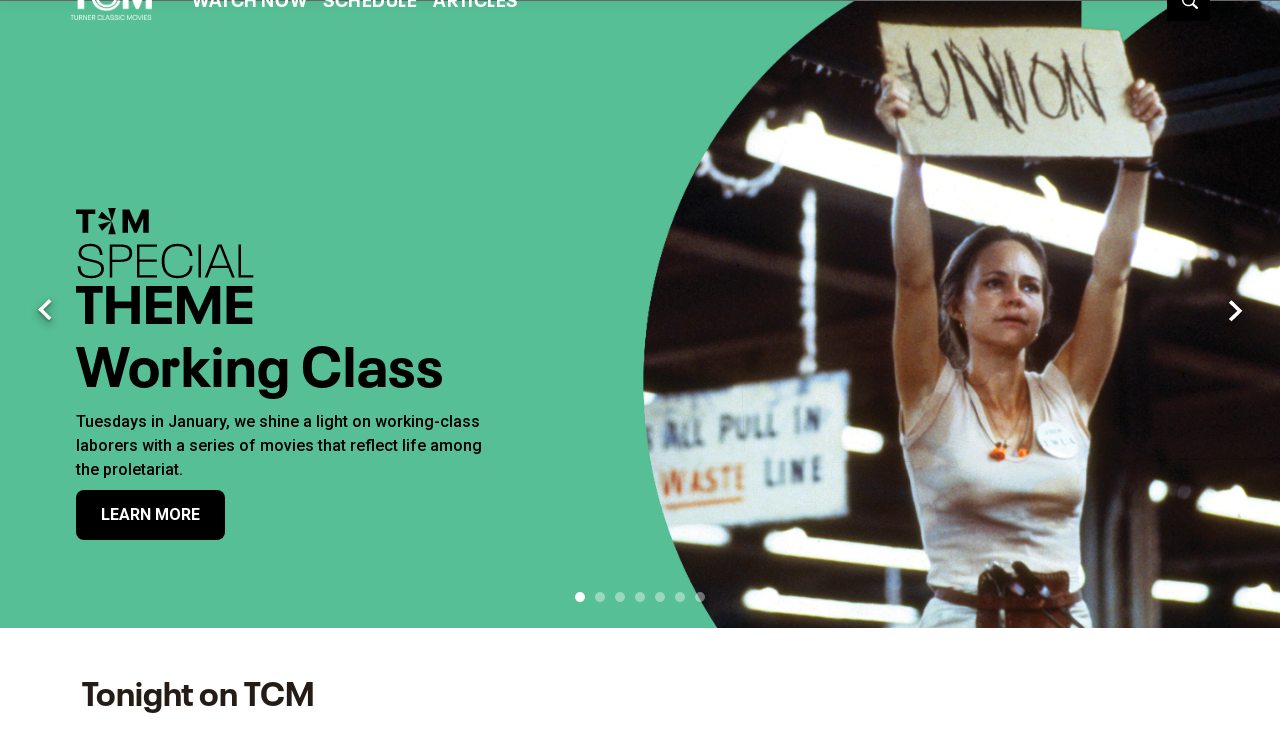

--- FILE ---
content_type: application/javascript
request_url: https://d1mgq2hv32qvw2.cloudfront.net/tcm/_next/static/chunks/8783-e7654dd95537c023.js
body_size: 4222
content:
"use strict";(self.webpackChunk_N_E=self.webpackChunk_N_E||[]).push([[8783],{58058:function(e,t,n){var o=n(34169);Object.defineProperty(t,"__esModule",{value:!0}),t.Button=function(e){var t,n=e.id,o=e.clickAction,f=void 0===o?v.CLICKACTION_URL:o,C=e.handlePrintButtonClick,I=e.label,N=e.parentModuleAltText,O=void 0===N?void 0:N,h=e.size,T=void 0===h?v.SIZE_SMALL:h,_=e.urlLink,m=void 0===_?"#":_,A=e.openNewTab,L=void 0!==A&&A,E=e.align,g=void 0===E?v.ALIGN_LEFT:E,M=e.styleName,w=void 0===M?v.STYLE_PRIMARY:M,y=e.outlined,P=e.isBuyFlow,S=void 0!==P&&P,R=e.showPlayIcon,x=void 0!==R&&R,k=e.labelAuth,D=e.urlLinkAuth,j=void 0===D?void 0:D,K=e.triggerModal,U=void 0!==K&&K,Y=e.classes,Z=e.puVideoUrl,B=void 0===Z?void 0:Z,G=e.puvTitle,F=void 0===G?void 0:G,H=e.puvAltText,X=void 0===H?void 0:H,V=e.className,W=e.onAnalytics,z=void 0===W?void 0:W,q=e.parentModuleName,J=void 0===q?void 0:q,Q=e.isUserAuth,$=void 0!==Q&&Q,ee=e.bandName,et=void 0===ee?void 0:ee,en=e.children,eo=void 0===en?void 0:en,ea=e.videoEnv,ei=e.bitmovinKey,er=e.triggerGate,ec=void 0===er?void 0:er,el=e.userValidated,eu=void 0!==el&&el,es=e.validGateUser,ed=void 0!==es&&es,ev=e.action,ef=void 0===ev?void 0:ev,ep=e["data-aos"],eC=e.iconClassName,eb=void 0===eC?void 0:eC,eI=L||"newTab"===f?"_blank":"_top",eN=r.default.useState(m),eO=(0,i.default)(eN,2),eh=eO[0],eT=eO[1],e_=(0,r.useState)(!1),em=e_[0],eA=e_[1],eL=(0,r.useRef)(0),eE=(0,l.useInterceptModal)().handleInterceptableAction,eg=(0,r.useCallback)(function(){return eA(!em)},[em]),eM=r.default.useMemo(function(){if(!eo)return!1;var e=!1;return r.default.Children.forEach(eo,function(t){r.default.isValidElement(t)&&t.props.isAuthReq&&(e=!0)}),e},[eo]),ew=r.default.useContext(u.contextManager.getContext(u.contextManager.constants.MODAL_CONTEXT));(0,r.useEffect)(function(){ec&&eu&&ed&&eg()},[eg,ec,eu,ed]),(0,r.useEffect)(function(){"true"===new URL(location.href).searchParams.get("autoplay")&&eg()},[]);var ey=(0,r.useCallback)(function(e){null!=ew&&ew.updateContext&&(e.stopPropagation(),e.preventDefault(),ew.updateContext({showModal:!0}))},[ew]);(0,r.useEffect)(function(){var e=$&&j?j:m;if(S){var t=u.context.getContextParameter(),n="";if(t&&t.length&&(n=t.reduce(function(e,t){return"".concat(e).concat(t.key,"=").concat(encodeURIComponent(t.value),"&")},"")),window&&!$&&(window.location.search||n)){var o=n;o=window.location.search?"".concat(o).concat(window.location.search.substr(1)):o.substring(0,o.length-1),e="".concat(e).concat(e.includes("?")?"&":"?").concat(o)}}eT(e)},[$,m,j,S]);var eP=!ec||$||ed?eg:ec,eS=(B||eo)&&f===v.CLICKACTION_POPUP?eP:void 0,eR=(0,r.useCallback)(function(e,t){if(e.screenX&&Math.abs(e.screenX-eL.current)>10){e.stopPropagation(),e.preventDefault();return}if(B&&t&&t.cta){var o={title:F,altText:X};t.cta.destination=null,t.video?t.video=b(b({},t.video),o):t.video=o}switch(z&&z("click",{cta:{text:e.target.text,element:"button",destination:e.target.href},module:{moduleName:J||"Button",bandName:et||null,modalText:null,pageDepth:e.pageY,interaction:null,elementID:n},content:{elementID:n,altText:O||null,contentName:e.target.text,elementType:"button",linkURL:e.target.href,contentID:n}}),e.stopPropagation(),(ef||eS)&&(e.preventDefault(),ef?ef(e):eS&&(eM?eE(eS,e):eS(e))),f){case v.CLICKACTION_PRINT:e.stopPropagation(),e.preventDefault(),"function"==typeof C?C():window.print();break;case v.CLICKACTION_MODAL:ey(e)}U&&ey(e)},[ef,et,f,n,z,J,eS,B,X,F,ey,U,O,eM,eE]),ex="btn";if(w){var ek="btn--".concat(w);ex+=" ".concat(ek).concat(void 0!==y&&y?" ".concat(ek,"-outlined"):"")}var eD=x||eb,ej=w===v.STYLE_HBOMAX;return p(r.default.Fragment,null,em&&eo&&(r.default.isValidElement(eo)?r.default.cloneElement(eo,b({closePopup:eg,parentId:n,parentModuleName:"Button"},{onAnalytics:z,videoEnv:void 0===ea?void 0:ea,bandName:et,bitmovinKey:void 0===ei?void 0:ei})):eo),p("a",{id:n,className:(0,c.default)(void 0===Y?void 0:Y,void 0===V?void 0:V,ex,["btn-".concat(g)],(0,a.default)({},"btn-".concat(T),T)),href:eh,target:eI,onClick:eR,onMouseDown:function(e){eL.current=e.screenX},onKeyUp:function(e){"Enter"===e.key&&e.stopPropagation()},role:"button",rel:"noopener","data-aos":ep,draggable:"false","aria-label":I},eD&&p("span",{className:"btn-icon-section btn-icon-section--before"},eb?p("span",{className:"".concat(eb)}):x&&p("span",{className:"btn-icon-play"})),(t=void 0===k?void 0:k,$&&t?t:I),p(r.default.Fragment,null,ej&&p(s.default,{className:"btn-icon-section--hbomax btn-icon-section--after",containerClassName:"btn-icon-section--hbomax"}),p("span",{className:"btn-icon-section btn-icon-section--after"},L||"newTab"===f?p("span",{className:"btn-icon-external"}):p(d.ButtonIconArrow,{className:"btn-icon-arrow"})))))};var a=o(n(93213)),i=o(n(98371)),r=function(e,t){if(e&&e.__esModule)return e;if(null===e||"object"!=typeof e&&"function"!=typeof e)return{default:e};var n=f(void 0);if(n&&n.has(e))return n.get(e);var o={__proto__:null},a=Object.defineProperty&&Object.getOwnPropertyDescriptor;for(var i in e)if("default"!==i&&({}).hasOwnProperty.call(e,i)){var r=a?Object.getOwnPropertyDescriptor(e,i):null;r&&(r.get||r.set)?Object.defineProperty(o,i,r):o[i]=e[i]}return o.default=e,n&&n.set(e,o),o}(n(32735)),c=o(n(60045)),l=n(75190),u=n(40746),s=o(n(14045)),d=n(13602),v=n(88914);function f(e){if("function"!=typeof WeakMap)return null;var t=new WeakMap,n=new WeakMap;return(f=function(e){return e?n:t})(e)}var p=r.default.createElement;function C(e,t){var n=Object.keys(e);if(Object.getOwnPropertySymbols){var o=Object.getOwnPropertySymbols(e);t&&(o=o.filter(function(t){return Object.getOwnPropertyDescriptor(e,t).enumerable})),n.push.apply(n,o)}return n}function b(e){for(var t=1;t<arguments.length;t++){var n=null!=arguments[t]?arguments[t]:{};t%2?C(Object(n),!0).forEach(function(t){(0,a.default)(e,t,n[t])}):Object.getOwnPropertyDescriptors?Object.defineProperties(e,Object.getOwnPropertyDescriptors(n)):C(Object(n)).forEach(function(t){Object.defineProperty(e,t,Object.getOwnPropertyDescriptor(n,t))})}return e}},88914:function(e,t){Object.defineProperty(t,"__esModule",{value:!0}),t.styleNameOptions=t.sizeOptions=t.clickActionOptions=t.alignOptions=t.STYLE_TERTIARY=t.STYLE_SECONDARY=t.STYLE_PRIMARY=t.STYLE_HBOMAX=t.SIZE_SMALL=t.SIZE_MEDIUM=t.SIZE_LARGE=t.CLICKACTION_URL=t.CLICKACTION_PRINT=t.CLICKACTION_POPUP=t.CLICKACTION_NEWTAB=t.CLICKACTION_MODAL=t.CLICKACTION_ACTIONFUNCTION=t.ALIGN_UNSET=t.ALIGN_STRETCH=t.ALIGN_LEFT=t.ALIGN_CENTER=void 0;var n=t.CLICKACTION_URL="url",o=t.CLICKACTION_MODAL="modal",a=t.CLICKACTION_POPUP="popup",i=t.CLICKACTION_NEWTAB="newTab",r=t.CLICKACTION_PRINT="print",c=t.CLICKACTION_ACTIONFUNCTION="actionFunction";t.clickActionOptions=[n,o,a,i,r,c];var l=t.SIZE_SMALL="sm",u=t.SIZE_MEDIUM="md",s=t.SIZE_LARGE="lg";t.sizeOptions=[l,u,s];var d=t.ALIGN_LEFT="left",v=t.ALIGN_CENTER="center",f=t.ALIGN_STRETCH="stretch",p=t.ALIGN_UNSET="unset";t.alignOptions=[d,v,f,p];var C=t.STYLE_PRIMARY="primary",b=t.STYLE_SECONDARY="secondary",I=t.STYLE_TERTIARY="tertiary",N=t.STYLE_HBOMAX="hbomax";t.styleNameOptions=[C,b,I,N]},13602:function(e,t,n){var o=n(34169);Object.defineProperty(t,"__esModule",{value:!0}),t.ButtonIconArrow=void 0;var a=o(n(76964));t.ButtonIconArrow=a.default.span.withConfig({componentId:"sc-1xjpthi-0"})(["&.btn-icon-arrow{display:none;}"])},14045:function(e,t,n){var o=n(34169);Object.defineProperty(t,"__esModule",{value:!0}),t.default=void 0;var a=o(n(32735)),i=o(n(76964)),r=a.default.createElement,c=function(e){return e.containerClassName||"btn-icon-section--hbomax"},l=(0,i.default)(function(e){return r("svg",{viewBox:"0 0 382.08 277.2",fill:"none",xmlns:"http://www.w3.org/2000/svg",className:e.className,role:"img","aria-labelledby":"logoTitle"},r("title",{id:"logoTitle"},"HBOMAX"),r("path",{d:"M367.71,273.77h-27.9c-7.57-12.73-16.79-23.65-27.67-34.77-10.88,11.12-20.1,22.03-27.67,34.77h-27.91c12.3-18.19,26.02-34.77,41.63-49.32-14.66-13.94-27.91-29.51-39.26-46.69h27.91c6.15,11.72,15.14,21.83,25.31,32.34,10.17-10.51,18.45-20.62,25.3-32.34h27.91c-11.35,17.18-24.59,32.74-39.26,46.69,15.61,14.56,29.33,31.13,41.62,49.32ZM250.54,177.76h0v96.03h-22.18v-13.43c-8.41,9.71-19.18,14.21-31.61,14.21-25.8,0-47.19-22.18-47.19-49.71s21.39-49.71,47.19-49.71c12.43,0,23.2,4.5,31.61,14.21v-11.61h22.17ZM228.62,225.51c0-8.86-2.85-16.05-8.55-21.57-5.8-5.63-12.7-8.44-20.68-8.44s-15.01,2.92-20.76,8.75c-5.48,5.57-8.23,12.32-8.23,20.24s2.82,15.11,8.47,20.63c2.66,2.66,5.86,4.76,9.58,6.29,3.73,1.54,7.48,2.31,11.26,2.31,7.93,0,14.8-2.84,20.6-8.52,5.54-5.42,8.31-11.98,8.31-19.69ZM112.67,175.53c-12.23,0-25.27,10.47-32.45,16.99-3.59-11.33-11.58-16.99-25.93-16.99-10.93,0-22.34,8.24-29.68,14.59v-12.36H2.43v96.03h22.18v-64.28c7.17-6.35,17.61-14.07,25.44-14.07,9.3,0,10.76,7.21,10.76,19.22v59.13h22.18v-59.13c0-1.72,0-3.43-.16-4.98,7.18-6.35,17.78-14.24,25.6-14.24,9.3,0,10.76,7.21,10.76,19.22v59.13h22.34v-59.13c0-26.26-7.17-39.13-28.87-39.13ZM332.85,79.99c0,16.81-13.62,30.43-30.43,30.43s-30.43-13.62-30.43-30.43,13.62-30.43,30.43-30.43,30.43,13.62,30.43,30.43ZM379.66,79.96c0,42.61-34.66,78-77.26,78.02-42.55.02-63.53-31-69.58-43.4-.03,19.69-18.89,42.65-45.39,42.65h-65.73V5.16h70.5c21.88.02,40.59,22.43,40.54,41.41,5.37-12.64,27.11-43.96,69.66-43.93,42.6.03,77.25,33.83,77.26,77.33ZM192.79,108.96c0-6.84-4.79-12.85-10.87-12.85h-20.91v25.7h20.91c6.08,0,10.87-6.01,10.87-12.85ZM192.87,51.86c0-6.84-4.79-12.85-10.87-12.85h-20.91v25.7h20.91c6.08,0,10.87-6.01,10.87-12.85ZM225.5,91.62c-1.15-4.33-1.08-16.88-.09-21.21-2.81,3.5-10.8,8.97-15.59,9.58,4.87.61,12.47,6.69,15.68,11.63ZM341.13,79.99c0-21.37-17.33-38.71-38.71-38.71s-38.7,17.33-38.7,38.71,17.33,38.71,38.7,38.71,38.71-17.33,38.71-38.71ZM71.81,61.73h-26.81V5.17H2.43v152.05h42.57v-59h26.81v59h41.3V5.17h-41.3v56.56Z",fill:"currentColor"}))}).withConfig({componentId:"sc-1b8f2zh-0"})([".btn > .","&{width:39px;margin-left:13px;}.btn.btn-sm > .","&{width:27px;margin-left:9px;}"],c,c);t.default=l},38783:function(e,t,n){var o=n(34169);Object.defineProperty(t,"__esModule",{value:!0}),t.default=void 0;var a=o(n(32735)),i=n(58058),r=a.default.createElement;function c(e){return r(i.Button,e)}c.displayName="ButtonContainer",t.default=c}}]);